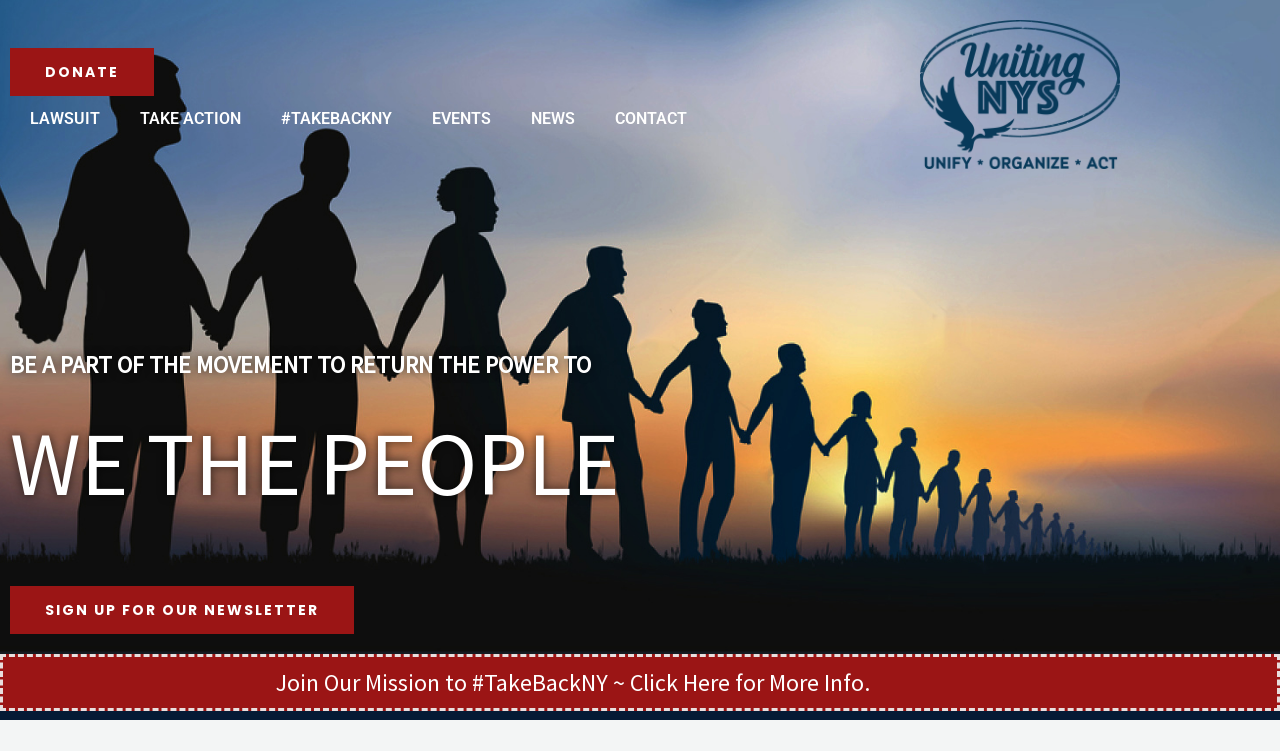

--- FILE ---
content_type: text/css
request_url: https://unitingnys.com/wp-content/uploads/elementor/css/post-348.css?ver=1769033252
body_size: 485
content:
.elementor-kit-348{--e-global-color-primary:#000000;--e-global-color-secondary:#FFFFFF;--e-global-color-text:#3A3A3A;--e-global-color-accent:#000F98;--e-global-color-367e41b:#E5E5E5;--e-global-color-a167218:#051A35;--e-global-color-cb6836d:#003373;--e-global-color-4a10536:#737373;--e-global-color-03c7954:#D70000;--e-global-color-76089e3:#F96142;--e-global-color-1b78a8e:#402FBD;--e-global-color-ff55fb9:#C90000;--e-global-color-9e05a92:#B10000;--e-global-color-e687cc6:#9B1515;--e-global-color-c808720:#909090;--e-global-color-cfaaf25:#F6F7F8;--e-global-typography-primary-font-family:"Roboto";--e-global-typography-primary-font-weight:600;--e-global-typography-secondary-font-family:"Roboto Slab";--e-global-typography-secondary-font-weight:400;--e-global-typography-text-font-family:"Roboto";--e-global-typography-text-font-weight:400;--e-global-typography-accent-font-family:"Roboto";--e-global-typography-accent-font-weight:500;color:var( --e-global-color-text );}.elementor-kit-348 button,.elementor-kit-348 input[type="button"],.elementor-kit-348 input[type="submit"],.elementor-kit-348 .elementor-button{background-color:var( --e-global-color-e687cc6 );color:#FFFFFF;border-radius:5px 5px 5px 5px;}.elementor-kit-348 button:hover,.elementor-kit-348 button:focus,.elementor-kit-348 input[type="button"]:hover,.elementor-kit-348 input[type="button"]:focus,.elementor-kit-348 input[type="submit"]:hover,.elementor-kit-348 input[type="submit"]:focus,.elementor-kit-348 .elementor-button:hover,.elementor-kit-348 .elementor-button:focus{background-color:var( --e-global-color-9e05a92 );color:#FFFFFF;}.elementor-kit-348 e-page-transition{background-color:#FFBC7D;}.elementor-kit-348 a{color:var( --e-global-color-e687cc6 );}.elementor-kit-348 a:hover{color:var( --e-global-color-9e05a92 );}.elementor-kit-348 h1{color:var( --e-global-color-primary );}.elementor-kit-348 h2{color:var( --e-global-color-primary );}.elementor-kit-348 h3{color:var( --e-global-color-cb6836d );}.elementor-section.elementor-section-boxed > .elementor-container{max-width:1140px;}.e-con{--container-max-width:1140px;}.elementor-widget:not(:last-child){margin-block-end:20px;}.elementor-element{--widgets-spacing:20px 20px;--widgets-spacing-row:20px;--widgets-spacing-column:20px;}{}h1.entry-title{display:var(--page-title-display);}@media(max-width:1135px){.elementor-section.elementor-section-boxed > .elementor-container{max-width:1024px;}.e-con{--container-max-width:1024px;}}@media(max-width:767px){.elementor-section.elementor-section-boxed > .elementor-container{max-width:767px;}.e-con{--container-max-width:767px;}}

--- FILE ---
content_type: text/css
request_url: https://unitingnys.com/wp-content/uploads/elementor/css/post-347.css?ver=1769033254
body_size: 1571
content:
.elementor-347 .elementor-element.elementor-element-0b1a41b:not(.elementor-motion-effects-element-type-background), .elementor-347 .elementor-element.elementor-element-0b1a41b > .elementor-motion-effects-container > .elementor-motion-effects-layer{background-color:var( --e-global-color-a167218 );}.elementor-347 .elementor-element.elementor-element-0b1a41b > .elementor-background-overlay{background-color:var( --e-global-color-a167218 );opacity:0.5;transition:background 0.3s, border-radius 0.3s, opacity 0.3s;}.elementor-347 .elementor-element.elementor-element-0b1a41b{transition:background 0.3s, border 0.3s, border-radius 0.3s, box-shadow 0.3s;padding:70px 0px 50px 0px;}.elementor-347 .elementor-element.elementor-element-2db5b36 > .elementor-element-populated{padding:0px 0px 0px 0px;}.elementor-347 .elementor-element.elementor-element-e42959b{text-align:center;}.elementor-347 .elementor-element.elementor-element-e42959b .elementor-heading-title{color:var( --e-global-color-secondary );}.elementor-347 .elementor-element.elementor-element-901c3ff{text-align:center;font-size:24px;color:#FFFFFF;}.elementor-347 .elementor-element.elementor-element-c5d8a34:not(.elementor-motion-effects-element-type-background), .elementor-347 .elementor-element.elementor-element-c5d8a34 > .elementor-motion-effects-container > .elementor-motion-effects-layer{background-color:#C8C8C836;}.elementor-347 .elementor-element.elementor-element-c5d8a34{transition:background 0.3s, border 0.3s, border-radius 0.3s, box-shadow 0.3s;padding:70px 0px 70px 0px;}.elementor-347 .elementor-element.elementor-element-c5d8a34 > .elementor-background-overlay{transition:background 0.3s, border-radius 0.3s, opacity 0.3s;}.elementor-347 .elementor-element.elementor-element-0eab7bc > .elementor-widget-wrap > .elementor-widget:not(.elementor-widget__width-auto):not(.elementor-widget__width-initial):not(:last-child):not(.elementor-absolute){margin-block-end:10px;}.elementor-347 .elementor-element.elementor-element-0eab7bc > .elementor-element-populated{padding:0px 0px 0px 0px;}.elementor-347 .elementor-element.elementor-element-693d11a{text-align:center;}.elementor-347 .elementor-element.elementor-element-176f898{text-align:center;font-style:italic;color:var( --e-global-color-primary );}.elementor-347 .elementor-element.elementor-element-77beeee{--divider-border-style:double;--divider-color:var( --e-global-color-e687cc6 );--divider-border-width:10px;}.elementor-347 .elementor-element.elementor-element-77beeee > .elementor-widget-container{margin:0px 1px 40px 0px;}.elementor-347 .elementor-element.elementor-element-77beeee .elementor-divider-separator{width:200px;margin:0 auto;margin-center:0;}.elementor-347 .elementor-element.elementor-element-77beeee .elementor-divider{text-align:center;padding-block-start:15px;padding-block-end:15px;}.elementor-347 .elementor-element.elementor-element-3b1da3c{--grid-row-gap:35px;--grid-column-gap:30px;}.elementor-347 .elementor-element.elementor-element-3b1da3c .elementor-post__meta-data span + span:before{content:"///";}.elementor-347 .elementor-element.elementor-element-3b1da3c .elementor-post{border-radius:5px;background-color:#FFFFFF;}.elementor-347 .elementor-element.elementor-element-3b1da3c .elementor-post__text{padding:25px 25px 25px 25px;}.elementor-347 .elementor-element.elementor-element-3b1da3c.elementor-posts--thumbnail-left .elementor-post__thumbnail__link{margin-right:20px;}.elementor-347 .elementor-element.elementor-element-3b1da3c.elementor-posts--thumbnail-right .elementor-post__thumbnail__link{margin-left:20px;}.elementor-347 .elementor-element.elementor-element-3b1da3c.elementor-posts--thumbnail-top .elementor-post__thumbnail__link{margin-bottom:20px;}.elementor-347 .elementor-element.elementor-element-3b1da3c .elementor-post__title, .elementor-347 .elementor-element.elementor-element-3b1da3c .elementor-post__title a{color:var( --e-global-color-cb6836d );line-height:1.3em;}.elementor-347 .elementor-element.elementor-element-3b1da3c .elementor-post__title{margin-bottom:6px;}.elementor-347 .elementor-element.elementor-element-3b1da3c .elementor-post__meta-data{color:var( --e-global-color-4a10536 );font-size:14px;}.elementor-347 .elementor-element.elementor-element-3b1da3c .elementor-post__excerpt p{color:var( --e-global-color-text );}.elementor-347 .elementor-element.elementor-element-3b1da3c .elementor-post__read-more{color:var( --e-global-color-e687cc6 );}.elementor-347 .elementor-element.elementor-element-3b1da3c a.elementor-post__read-more{font-size:16px;}.elementor-347 .elementor-element.elementor-element-d74d04b > .elementor-widget-container{margin:40px 0px 40px 0px;}.elementor-347 .elementor-element.elementor-element-ccafaba:not(.elementor-motion-effects-element-type-background), .elementor-347 .elementor-element.elementor-element-ccafaba > .elementor-motion-effects-container > .elementor-motion-effects-layer{background-color:transparent;background-image:linear-gradient(90deg, #003373 25%, var( --e-global-color-a167218 ) 77%);}.elementor-347 .elementor-element.elementor-element-ccafaba > .elementor-background-overlay{background-color:#FFFFFF;background-image:url("https://unitingnys.com/wp-content/uploads/2022/01/eafle_nys.png");background-position:center left;background-repeat:no-repeat;background-size:61% auto;opacity:0.11;transition:background 0.3s, border-radius 0.3s, opacity 0.3s;}.elementor-347 .elementor-element.elementor-element-ccafaba{transition:background 0.3s, border 0.3s, border-radius 0.3s, box-shadow 0.3s;padding:70px 0px 70px 0px;}.elementor-347 .elementor-element.elementor-element-3fa42d2 > .elementor-widget-wrap > .elementor-widget:not(.elementor-widget__width-auto):not(.elementor-widget__width-initial):not(:last-child):not(.elementor-absolute){margin-block-end:10px;}.elementor-347 .elementor-element.elementor-element-3fa42d2 > .elementor-element-populated{padding:0px 0px 0px 0px;}.elementor-347 .elementor-element.elementor-element-9aa3348{text-align:center;}.elementor-347 .elementor-element.elementor-element-9aa3348 .elementor-heading-title{color:#FFFFFF;}.elementor-347 .elementor-element.elementor-element-3696461{text-align:center;font-style:italic;color:#FFFFFF;}.elementor-347 .elementor-element.elementor-element-40c173f{--divider-border-style:double;--divider-color:var( --e-global-color-e687cc6 );--divider-border-width:10px;}.elementor-347 .elementor-element.elementor-element-40c173f > .elementor-widget-container{margin:0px 1px 40px 0px;}.elementor-347 .elementor-element.elementor-element-40c173f .elementor-divider-separator{width:200px;margin:0 auto;margin-center:0;}.elementor-347 .elementor-element.elementor-element-40c173f .elementor-divider{text-align:center;padding-block-start:15px;padding-block-end:15px;}.elementor-347 .elementor-element.elementor-element-8ea81ac{--grid-row-gap:35px;--grid-column-gap:30px;}.elementor-347 .elementor-element.elementor-element-8ea81ac .elementor-post__thumbnail__link{width:100%;}.elementor-347 .elementor-element.elementor-element-8ea81ac .elementor-post__meta-data span + span:before{content:"///";}.elementor-347 .elementor-element.elementor-element-8ea81ac .elementor-post{border-radius:5px;background-color:#FFFFFF;}.elementor-347 .elementor-element.elementor-element-8ea81ac .elementor-post__text{padding:15px 15px 15px 15px;}.elementor-347 .elementor-element.elementor-element-8ea81ac.elementor-posts--thumbnail-left .elementor-post__thumbnail__link{margin-right:20px;}.elementor-347 .elementor-element.elementor-element-8ea81ac.elementor-posts--thumbnail-right .elementor-post__thumbnail__link{margin-left:20px;}.elementor-347 .elementor-element.elementor-element-8ea81ac.elementor-posts--thumbnail-top .elementor-post__thumbnail__link{margin-bottom:20px;}.elementor-347 .elementor-element.elementor-element-8ea81ac .elementor-post__title, .elementor-347 .elementor-element.elementor-element-8ea81ac .elementor-post__title a{color:var( --e-global-color-cb6836d );line-height:1.3em;}.elementor-347 .elementor-element.elementor-element-8ea81ac .elementor-post__title{margin-bottom:6px;}.elementor-347 .elementor-element.elementor-element-8ea81ac .elementor-post__meta-data{color:var( --e-global-color-4a10536 );font-size:14px;}.elementor-347 .elementor-element.elementor-element-8ea81ac .elementor-post__excerpt p{color:var( --e-global-color-text );}.elementor-347 .elementor-element.elementor-element-8ea81ac .elementor-post__read-more{color:var( --e-global-color-e687cc6 );}.elementor-347 .elementor-element.elementor-element-8ea81ac a.elementor-post__read-more{font-size:16px;}.elementor-347 .elementor-element.elementor-element-3433d58 > .elementor-widget-container{margin:40px 0px 40px 0px;}.elementor-347 .elementor-element.elementor-element-3c55f9f:not(.elementor-motion-effects-element-type-background), .elementor-347 .elementor-element.elementor-element-3c55f9f > .elementor-motion-effects-container > .elementor-motion-effects-layer{background-color:#C8C8C836;}.elementor-347 .elementor-element.elementor-element-3c55f9f{transition:background 0.3s, border 0.3s, border-radius 0.3s, box-shadow 0.3s;padding:70px 0px 70px 0px;}.elementor-347 .elementor-element.elementor-element-3c55f9f > .elementor-background-overlay{transition:background 0.3s, border-radius 0.3s, opacity 0.3s;}.elementor-347 .elementor-element.elementor-element-7eb492a > .elementor-widget-wrap > .elementor-widget:not(.elementor-widget__width-auto):not(.elementor-widget__width-initial):not(:last-child):not(.elementor-absolute){margin-block-end:10px;}.elementor-347 .elementor-element.elementor-element-7eb492a > .elementor-element-populated{padding:0px 0px 0px 0px;}.elementor-347 .elementor-element.elementor-element-4987def{text-align:center;}.elementor-347 .elementor-element.elementor-element-1245240{--divider-border-style:double;--divider-color:var( --e-global-color-e687cc6 );--divider-border-width:10px;}.elementor-347 .elementor-element.elementor-element-1245240 > .elementor-widget-container{margin:0px 1px 40px 0px;}.elementor-347 .elementor-element.elementor-element-1245240 .elementor-divider-separator{width:200px;margin:0 auto;margin-center:0;}.elementor-347 .elementor-element.elementor-element-1245240 .elementor-divider{text-align:center;padding-block-start:15px;padding-block-end:15px;}.elementor-347 .elementor-element.elementor-element-dd540fd{--grid-row-gap:35px;--grid-column-gap:30px;}.elementor-347 .elementor-element.elementor-element-dd540fd .elementor-post__thumbnail__link{width:100%;}.elementor-347 .elementor-element.elementor-element-dd540fd .elementor-post{border-radius:5px;background-color:#FFFFFF;}.elementor-347 .elementor-element.elementor-element-dd540fd .elementor-post__text{padding:15px 15px 15px 15px;}.elementor-347 .elementor-element.elementor-element-dd540fd.elementor-posts--thumbnail-left .elementor-post__thumbnail__link{margin-right:20px;}.elementor-347 .elementor-element.elementor-element-dd540fd.elementor-posts--thumbnail-right .elementor-post__thumbnail__link{margin-left:20px;}.elementor-347 .elementor-element.elementor-element-dd540fd.elementor-posts--thumbnail-top .elementor-post__thumbnail__link{margin-bottom:20px;}.elementor-347 .elementor-element.elementor-element-dd540fd .elementor-post__title, .elementor-347 .elementor-element.elementor-element-dd540fd .elementor-post__title a{color:var( --e-global-color-cb6836d );line-height:1.3em;}.elementor-347 .elementor-element.elementor-element-dd540fd .elementor-post__title{margin-bottom:6px;}.elementor-347 .elementor-element.elementor-element-dd540fd .elementor-post__excerpt p{color:var( --e-global-color-text );}.elementor-347 .elementor-element.elementor-element-dd540fd .elementor-post__read-more{color:var( --e-global-color-e687cc6 );}.elementor-347 .elementor-element.elementor-element-dd540fd a.elementor-post__read-more{font-size:16px;}.elementor-347 .elementor-element.elementor-element-f950b61 > .elementor-widget-container{margin:40px 0px 40px 0px;}.elementor-347 .elementor-element.elementor-element-7143415:not(.elementor-motion-effects-element-type-background), .elementor-347 .elementor-element.elementor-element-7143415 > .elementor-motion-effects-container > .elementor-motion-effects-layer{background-color:var( --e-global-color-cb6836d );}.elementor-347 .elementor-element.elementor-element-7143415 > .elementor-background-overlay{background-color:var( --e-global-color-a167218 );opacity:0.5;transition:background 0.3s, border-radius 0.3s, opacity 0.3s;}.elementor-347 .elementor-element.elementor-element-7143415{transition:background 0.3s, border 0.3s, border-radius 0.3s, box-shadow 0.3s;padding:70px 0px 50px 0px;}.elementor-bc-flex-widget .elementor-347 .elementor-element.elementor-element-41cca19.elementor-column .elementor-widget-wrap{align-items:center;}.elementor-347 .elementor-element.elementor-element-41cca19.elementor-column.elementor-element[data-element_type="column"] > .elementor-widget-wrap.elementor-element-populated{align-content:center;align-items:center;}.elementor-347 .elementor-element.elementor-element-41cca19.elementor-column > .elementor-widget-wrap{justify-content:flex-start;}.elementor-347 .elementor-element.elementor-element-41cca19 > .elementor-element-populated{padding:0px 40px 0px 0px;}.elementor-347 .elementor-element.elementor-element-1aecaf1{text-align:start;}.elementor-347 .elementor-element.elementor-element-1aecaf1 .elementor-heading-title{color:#FFFFFF;}.elementor-347 .elementor-element.elementor-element-66b0118{text-align:start;font-style:italic;color:#FFFFFF;}.elementor-347 .elementor-element.elementor-element-6bb4ca4{--divider-border-style:double;--divider-color:var( --e-global-color-e687cc6 );--divider-border-width:10px;}.elementor-347 .elementor-element.elementor-element-6bb4ca4 > .elementor-widget-container{margin:0px 0px 40px 0px;}.elementor-347 .elementor-element.elementor-element-6bb4ca4 .elementor-divider-separator{width:200px;margin:0 auto;margin-left:0;}.elementor-347 .elementor-element.elementor-element-6bb4ca4 .elementor-divider{text-align:left;padding-block-start:15px;padding-block-end:15px;}.elementor-347 .elementor-element.elementor-element-5721e31{--spacer-size:70px;}.elementor-bc-flex-widget .elementor-347 .elementor-element.elementor-element-5b7305e.elementor-column .elementor-widget-wrap{align-items:center;}.elementor-347 .elementor-element.elementor-element-5b7305e.elementor-column.elementor-element[data-element_type="column"] > .elementor-widget-wrap.elementor-element-populated{align-content:center;align-items:center;}.elementor-347 .elementor-element.elementor-element-5b7305e.elementor-column > .elementor-widget-wrap{justify-content:center;}.elementor-347 .elementor-element.elementor-element-5b7305e > .elementor-element-populated{padding:0px 50px 0px 50px;}.elementor-347 .elementor-element.elementor-element-3d4de11 > .elementor-widget-container{margin:-120px 0px 0px 0px;}@media(min-width:768px){.elementor-347 .elementor-element.elementor-element-41cca19{width:62.383%;}.elementor-347 .elementor-element.elementor-element-5b7305e{width:37.573%;}}@media(max-width:1135px){.elementor-347 .elementor-element.elementor-element-0b1a41b{padding:50px 25px 20px 25px;}.elementor-347 .elementor-element.elementor-element-2db5b36 > .elementor-widget-wrap > .elementor-widget:not(.elementor-widget__width-auto):not(.elementor-widget__width-initial):not(:last-child):not(.elementor-absolute){margin-block-end:10px;}.elementor-347 .elementor-element.elementor-element-2db5b36 > .elementor-element-populated{padding:0px 0px 0px 0px;}.elementor-347 .elementor-element.elementor-element-901c3ff{font-size:20px;}.elementor-347 .elementor-element.elementor-element-c5d8a34{padding:50px 15px 0px 15px;}.elementor-347 .elementor-element.elementor-element-0eab7bc > .elementor-widget-wrap > .elementor-widget:not(.elementor-widget__width-auto):not(.elementor-widget__width-initial):not(:last-child):not(.elementor-absolute){margin-block-end:25px;}.elementor-347 .elementor-element.elementor-element-0eab7bc > .elementor-element-populated{padding:0px 0px 0px 0px;}.elementor-347 .elementor-element.elementor-element-3b1da3c{--grid-column-gap:11px;}.elementor-347 .elementor-element.elementor-element-3b1da3c .elementor-post__title, .elementor-347 .elementor-element.elementor-element-3b1da3c .elementor-post__title a{line-height:1.2em;}.elementor-347 .elementor-element.elementor-element-ccafaba{padding:50px 15px 0px 15px;}.elementor-347 .elementor-element.elementor-element-3fa42d2 > .elementor-widget-wrap > .elementor-widget:not(.elementor-widget__width-auto):not(.elementor-widget__width-initial):not(:last-child):not(.elementor-absolute){margin-block-end:25px;}.elementor-347 .elementor-element.elementor-element-3fa42d2 > .elementor-element-populated{padding:0px 0px 0px 0px;}.elementor-347 .elementor-element.elementor-element-8ea81ac{--grid-column-gap:11px;}.elementor-347 .elementor-element.elementor-element-3c55f9f{padding:50px 15px 0px 15px;}.elementor-347 .elementor-element.elementor-element-7eb492a > .elementor-widget-wrap > .elementor-widget:not(.elementor-widget__width-auto):not(.elementor-widget__width-initial):not(:last-child):not(.elementor-absolute){margin-block-end:25px;}.elementor-347 .elementor-element.elementor-element-7eb492a > .elementor-element-populated{padding:0px 0px 0px 0px;}.elementor-347 .elementor-element.elementor-element-dd540fd{--grid-column-gap:11px;}.elementor-347 .elementor-element.elementor-element-7143415{padding:80px 15px 0px 15px;}.elementor-347 .elementor-element.elementor-element-6bb4ca4 .elementor-divider{text-align:left;}.elementor-347 .elementor-element.elementor-element-6bb4ca4 .elementor-divider-separator{margin:0 auto;margin-left:0;}.elementor-bc-flex-widget .elementor-347 .elementor-element.elementor-element-5b7305e.elementor-column .elementor-widget-wrap{align-items:center;}.elementor-347 .elementor-element.elementor-element-5b7305e.elementor-column.elementor-element[data-element_type="column"] > .elementor-widget-wrap.elementor-element-populated{align-content:center;align-items:center;}.elementor-347 .elementor-element.elementor-element-5b7305e.elementor-column > .elementor-widget-wrap{justify-content:center;}.elementor-347 .elementor-element.elementor-element-3d4de11 > .elementor-widget-container{margin:0px 0px 50px 0px;}}@media(max-width:767px){.elementor-347 .elementor-element.elementor-element-0b1a41b{padding:50px 15px 0px 15px;}.elementor-347 .elementor-element.elementor-element-2db5b36 > .elementor-element-populated{padding:0px 0px 65px 0px;}.elementor-347 .elementor-element.elementor-element-901c3ff{font-size:18px;}.elementor-347 .elementor-element.elementor-element-c5d8a34{padding:50px 15px 0px 15px;}.elementor-347 .elementor-element.elementor-element-0eab7bc > .elementor-element-populated{padding:0px 0px 35px 0px;}.elementor-347 .elementor-element.elementor-element-77beeee > .elementor-widget-container{margin:0px 0px 20px 0px;}.elementor-347 .elementor-element.elementor-element-3b1da3c .elementor-post__thumbnail__link{width:100%;}.elementor-347 .elementor-element.elementor-element-ccafaba{padding:50px 15px 0px 15px;}.elementor-347 .elementor-element.elementor-element-3fa42d2 > .elementor-element-populated{padding:0px 0px 35px 0px;}.elementor-347 .elementor-element.elementor-element-40c173f > .elementor-widget-container{margin:0px 0px 20px 0px;}.elementor-347 .elementor-element.elementor-element-8ea81ac .elementor-post__thumbnail__link{width:100%;}.elementor-347 .elementor-element.elementor-element-3c55f9f{padding:50px 15px 0px 15px;}.elementor-347 .elementor-element.elementor-element-7eb492a > .elementor-element-populated{padding:0px 0px 35px 0px;}.elementor-347 .elementor-element.elementor-element-1245240 > .elementor-widget-container{margin:0px 0px 20px 0px;}.elementor-347 .elementor-element.elementor-element-dd540fd .elementor-post__thumbnail__link{width:100%;}.elementor-347 .elementor-element.elementor-element-6bb4ca4 > .elementor-widget-container{margin:0px 0px 20px 0px;}.elementor-347 .elementor-element.elementor-element-5721e31{--spacer-size:20px;}.elementor-bc-flex-widget .elementor-347 .elementor-element.elementor-element-5b7305e.elementor-column .elementor-widget-wrap{align-items:center;}.elementor-347 .elementor-element.elementor-element-5b7305e.elementor-column.elementor-element[data-element_type="column"] > .elementor-widget-wrap.elementor-element-populated{align-content:center;align-items:center;}.elementor-347 .elementor-element.elementor-element-5b7305e.elementor-column > .elementor-widget-wrap{justify-content:center;}.elementor-347 .elementor-element.elementor-element-5b7305e > .elementor-element-populated{padding:0px 0px 0px 0px;}}@media(max-width:1135px) and (min-width:768px){.elementor-347 .elementor-element.elementor-element-0eab7bc{width:100%;}.elementor-347 .elementor-element.elementor-element-3fa42d2{width:100%;}.elementor-347 .elementor-element.elementor-element-7eb492a{width:100%;}.elementor-347 .elementor-element.elementor-element-41cca19{width:43%;}.elementor-347 .elementor-element.elementor-element-5b7305e{width:57%;}}

--- FILE ---
content_type: text/css
request_url: https://unitingnys.com/wp-content/uploads/elementor/css/post-1637.css?ver=1769033255
body_size: 1446
content:
.elementor-1637 .elementor-element.elementor-element-3ce5227:not(.elementor-motion-effects-element-type-background), .elementor-1637 .elementor-element.elementor-element-3ce5227 > .elementor-motion-effects-container > .elementor-motion-effects-layer{background-image:url("https://unitingnys.com/wp-content/uploads/2021/12/Human-Chain-pic-adj.jpg");background-position:top center;background-repeat:no-repeat;background-size:cover;}.elementor-1637 .elementor-element.elementor-element-3ce5227 > .elementor-container{min-height:85vh;}.elementor-1637 .elementor-element.elementor-element-3ce5227{transition:background 0.3s, border 0.3s, border-radius 0.3s, box-shadow 0.3s;}.elementor-1637 .elementor-element.elementor-element-3ce5227 > .elementor-background-overlay{transition:background 0.3s, border-radius 0.3s, opacity 0.3s;}.elementor-1637 .elementor-element.elementor-element-4b2ca1a{margin-top:10px;margin-bottom:10px;padding:0px 0px 0px 0px;}.elementor-bc-flex-widget .elementor-1637 .elementor-element.elementor-element-ca6593b.elementor-column .elementor-widget-wrap{align-items:center;}.elementor-1637 .elementor-element.elementor-element-ca6593b.elementor-column.elementor-element[data-element_type="column"] > .elementor-widget-wrap.elementor-element-populated{align-content:center;align-items:center;}.elementor-1637 .elementor-element.elementor-element-ca6593b.elementor-column > .elementor-widget-wrap{justify-content:flex-start;}.elementor-1637 .elementor-element.elementor-element-ca6593b > .elementor-element-populated{margin:0px 0px 0px 0px;--e-column-margin-right:0px;--e-column-margin-left:0px;padding:0px 0px 0px 0px;}.elementor-1637 .elementor-element.elementor-element-822f874{width:auto;max-width:auto;z-index:9999;}.elementor-1637 .elementor-element.elementor-element-822f874 > .elementor-widget-container{margin:0px 10px 0px 0px;}.elementor-1637 .elementor-element.elementor-element-bd7dda7{width:auto;max-width:auto;align-self:flex-start;z-index:9999;}.elementor-1637 .elementor-element.elementor-element-bd7dda7 .elementor-menu-toggle{margin-right:auto;background-color:var( --e-global-color-e687cc6 );}.elementor-1637 .elementor-element.elementor-element-bd7dda7 .elementor-nav-menu .elementor-item{font-family:"Roboto", Sans-serif;font-size:16px;font-weight:600;text-transform:uppercase;}.elementor-1637 .elementor-element.elementor-element-bd7dda7 .elementor-nav-menu--main .elementor-item{color:#FFFFFF;fill:#FFFFFF;padding-left:20px;padding-right:20px;}.elementor-1637 .elementor-element.elementor-element-bd7dda7 .elementor-nav-menu--main .elementor-item:hover,
					.elementor-1637 .elementor-element.elementor-element-bd7dda7 .elementor-nav-menu--main .elementor-item.elementor-item-active,
					.elementor-1637 .elementor-element.elementor-element-bd7dda7 .elementor-nav-menu--main .elementor-item.highlighted,
					.elementor-1637 .elementor-element.elementor-element-bd7dda7 .elementor-nav-menu--main .elementor-item:focus{color:#FFFFFF;fill:#FFFFFF;}.elementor-1637 .elementor-element.elementor-element-bd7dda7 .elementor-nav-menu--main:not(.e--pointer-framed) .elementor-item:before,
					.elementor-1637 .elementor-element.elementor-element-bd7dda7 .elementor-nav-menu--main:not(.e--pointer-framed) .elementor-item:after{background-color:var( --e-global-color-ff55fb9 );}.elementor-1637 .elementor-element.elementor-element-bd7dda7 .e--pointer-framed .elementor-item:before,
					.elementor-1637 .elementor-element.elementor-element-bd7dda7 .e--pointer-framed .elementor-item:after{border-color:var( --e-global-color-ff55fb9 );}.elementor-1637 .elementor-element.elementor-element-bd7dda7 .elementor-nav-menu--main .elementor-item.elementor-item-active{color:#FFFFFF;}.elementor-1637 .elementor-element.elementor-element-bd7dda7 .elementor-nav-menu--dropdown a, .elementor-1637 .elementor-element.elementor-element-bd7dda7 .elementor-menu-toggle{color:#FFFFFF;fill:#FFFFFF;}.elementor-1637 .elementor-element.elementor-element-bd7dda7 .elementor-nav-menu--dropdown{background-color:var( --e-global-color-primary );}.elementor-1637 .elementor-element.elementor-element-bd7dda7 .elementor-nav-menu--dropdown a:hover,
					.elementor-1637 .elementor-element.elementor-element-bd7dda7 .elementor-nav-menu--dropdown a:focus,
					.elementor-1637 .elementor-element.elementor-element-bd7dda7 .elementor-nav-menu--dropdown a.elementor-item-active,
					.elementor-1637 .elementor-element.elementor-element-bd7dda7 .elementor-nav-menu--dropdown a.highlighted{background-color:var( --e-global-color-e687cc6 );}.elementor-1637 .elementor-element.elementor-element-bd7dda7 div.elementor-menu-toggle{color:#FFFFFF;}.elementor-1637 .elementor-element.elementor-element-bd7dda7 div.elementor-menu-toggle svg{fill:#FFFFFF;}.elementor-bc-flex-widget .elementor-1637 .elementor-element.elementor-element-1591447.elementor-column .elementor-widget-wrap{align-items:center;}.elementor-1637 .elementor-element.elementor-element-1591447.elementor-column.elementor-element[data-element_type="column"] > .elementor-widget-wrap.elementor-element-populated{align-content:center;align-items:center;}.elementor-1637 .elementor-element.elementor-element-1591447.elementor-column > .elementor-widget-wrap{justify-content:flex-end;}.elementor-1637 .elementor-element.elementor-element-1591447 > .elementor-element-populated{margin:0px 0px 0px 0px;--e-column-margin-right:0px;--e-column-margin-left:0px;padding:0px 0px 0px 0px;}.elementor-1637 .elementor-element.elementor-element-a690d2f > .elementor-widget-container{margin:0px 10px 0px 0px;}.elementor-1637 .elementor-element.elementor-element-a690d2f{z-index:9999;text-align:end;}.elementor-1637 .elementor-element.elementor-element-a690d2f img{width:200px;}.elementor-1637 .elementor-element.elementor-element-cc6ab52{margin-top:50px;margin-bottom:10px;padding:0px 0px 0px 0px;}.elementor-bc-flex-widget .elementor-1637 .elementor-element.elementor-element-0218a0d.elementor-column .elementor-widget-wrap{align-items:center;}.elementor-1637 .elementor-element.elementor-element-0218a0d.elementor-column.elementor-element[data-element_type="column"] > .elementor-widget-wrap.elementor-element-populated{align-content:center;align-items:center;}.elementor-1637 .elementor-element.elementor-element-0218a0d > .elementor-element-populated{margin:0px 0px 0px 0px;--e-column-margin-right:0px;--e-column-margin-left:0px;padding:0px 0px 0px 0px;}.elementor-1637 .elementor-element.elementor-element-c7239e2{--spacer-size:100px;}.elementor-1637 .elementor-element.elementor-element-6c42999 .elementor-heading-title{font-size:24px;font-weight:600;text-transform:uppercase;-webkit-text-stroke-color:#000;stroke:#000;text-shadow:0px 0px 10px rgba(0, 0, 0, 0.64);color:var( --e-global-color-secondary );}.elementor-1637 .elementor-element.elementor-element-37f1f81 .elementor-heading-title{font-size:90px;text-transform:uppercase;text-shadow:0px 0px 10px rgba(0, 0, 0, 0.64);color:var( --e-global-color-secondary );}.elementor-1637 .elementor-element.elementor-element-c9901b5 > .elementor-widget-container{padding:40px 0px 0px 0px;}.elementor-bc-flex-widget .elementor-1637 .elementor-element.elementor-element-f9ef247.elementor-column .elementor-widget-wrap{align-items:center;}.elementor-1637 .elementor-element.elementor-element-f9ef247.elementor-column.elementor-element[data-element_type="column"] > .elementor-widget-wrap.elementor-element-populated{align-content:center;align-items:center;}.elementor-1637 .elementor-element.elementor-element-f9ef247.elementor-column > .elementor-widget-wrap{justify-content:center;}.elementor-1637 .elementor-element.elementor-element-f9ef247 > .elementor-element-populated{margin:0px 0px 0px 0px;--e-column-margin-right:0px;--e-column-margin-left:0px;padding:0px 0px 0px 0px;}.elementor-1637 .elementor-element.elementor-element-361a45e .elementor-widget-container{-webkit-box-orient:vertical;-webkit-box-direction:normal;-ms-flex-direction:column;flex-direction:column;text-align:left;}.elementor-1637 .elementor-element.elementor-element-361a45e .ha-card-title{color:var( --e-global-color-9e05a92 );font-size:20px;line-height:1em;}.elementor-1637 .elementor-element.elementor-element-361a45e .ha-card-text{color:var( --e-global-color-primary );font-family:"Montserrat", Sans-serif;font-size:15px;font-weight:500;line-height:1.3em;word-spacing:0em;}.elementor-1637 .elementor-element.elementor-element-361a45e .ha-btn{font-family:"Montserrat", Sans-serif;font-size:14px;font-weight:800;text-transform:uppercase;letter-spacing:1.9px;border-radius:0px 0px 0px 0px;background-color:var( --e-global-color-e687cc6 );}.elementor-1637 .elementor-element.elementor-element-361a45e .ha-btn:hover, .elementor-1637 .elementor-element.elementor-element-361a45e .ha-btn:focus{color:var( --e-global-color-secondary );background-color:var( --e-global-color-9e05a92 );}.elementor-1637 .elementor-element.elementor-element-1134d50:not(.elementor-motion-effects-element-type-background), .elementor-1637 .elementor-element.elementor-element-1134d50 > .elementor-motion-effects-container > .elementor-motion-effects-layer{background-color:var( --e-global-color-e687cc6 );}.elementor-1637 .elementor-element.elementor-element-1134d50{border-style:dashed;border-color:#E8DEDE;transition:background 0.3s, border 0.3s, border-radius 0.3s, box-shadow 0.3s;}.elementor-1637 .elementor-element.elementor-element-1134d50 > .elementor-background-overlay{transition:background 0.3s, border-radius 0.3s, opacity 0.3s;}.elementor-1637 .elementor-element.elementor-element-0bf08b3{text-align:center;}.elementor-1637 .elementor-element.elementor-element-0bf08b3 .elementor-heading-title{font-size:24px;color:var( --e-global-color-secondary );}.elementor-theme-builder-content-area{height:400px;}.elementor-location-header:before, .elementor-location-footer:before{content:"";display:table;clear:both;}@media(max-width:1135px){.elementor-1637 .elementor-element.elementor-element-bd7dda7 > .elementor-widget-container{margin:0px 0px 0px 0px;}.elementor-1637 .elementor-element.elementor-element-bd7dda7 .elementor-nav-menu--main > .elementor-nav-menu > li > .elementor-nav-menu--dropdown, .elementor-1637 .elementor-element.elementor-element-bd7dda7 .elementor-nav-menu__container.elementor-nav-menu--dropdown{margin-top:54px !important;}.elementor-1637 .elementor-element.elementor-element-bd7dda7{--nav-menu-icon-size:32px;}.elementor-1637 .elementor-element.elementor-element-bd7dda7 .elementor-menu-toggle{border-radius:0px;}.elementor-1637 .elementor-element.elementor-element-a690d2f{text-align:end;}.elementor-1637 .elementor-element.elementor-element-a690d2f img{width:175px;}.elementor-bc-flex-widget .elementor-1637 .elementor-element.elementor-element-f9ef247.elementor-column .elementor-widget-wrap{align-items:center;}.elementor-1637 .elementor-element.elementor-element-f9ef247.elementor-column.elementor-element[data-element_type="column"] > .elementor-widget-wrap.elementor-element-populated{align-content:center;align-items:center;}.elementor-1637 .elementor-element.elementor-element-361a45e .elementor-widget-container{-webkit-box-orient:vertical;-webkit-box-direction:normal;-ms-flex-direction:column;flex-direction:column;text-align:left;}.elementor-1637 .elementor-element.elementor-element-361a45e{--ha-card-image-width:100%;}}@media(min-width:768px){.elementor-1637 .elementor-element.elementor-element-ca6593b{width:75.625%;}.elementor-1637 .elementor-element.elementor-element-1591447{width:24.332%;}.elementor-1637 .elementor-element.elementor-element-0218a0d{width:64.643%;}.elementor-1637 .elementor-element.elementor-element-f9ef247{width:35.314%;}}@media(max-width:1135px) and (min-width:768px){.elementor-1637 .elementor-element.elementor-element-ca6593b{width:50%;}.elementor-1637 .elementor-element.elementor-element-1591447{width:50%;}}@media(max-width:767px){.elementor-1637 .elementor-element.elementor-element-ca6593b{width:55%;}.elementor-1637 .elementor-element.elementor-element-822f874 .elementor-button{padding:15px 20px 15px 20px;}.elementor-1637 .elementor-element.elementor-element-bd7dda7{width:auto;max-width:auto;}.elementor-1637 .elementor-element.elementor-element-1591447{width:45%;}.elementor-1637 .elementor-element.elementor-element-1591447.elementor-column > .elementor-widget-wrap{justify-content:flex-end;}.elementor-1637 .elementor-element.elementor-element-a690d2f > .elementor-widget-container{margin:0px 0px 0px 0px;}.elementor-1637 .elementor-element.elementor-element-c7239e2{--spacer-size:10px;}.elementor-1637 .elementor-element.elementor-element-6c42999 > .elementor-widget-container{margin:0px 0px 0px 0px;padding:0px 0px 0px 0px;}.elementor-1637 .elementor-element.elementor-element-6c42999 .elementor-heading-title{font-size:24px;}.elementor-1637 .elementor-element.elementor-element-37f1f81 > .elementor-widget-container{margin:0px 0px 0px 0px;padding:0px 0px 0px 0px;}.elementor-1637 .elementor-element.elementor-element-37f1f81 .elementor-heading-title{font-size:72px;}.elementor-1637 .elementor-element.elementor-element-c9901b5 > .elementor-widget-container{padding:10px 0px 0px 0px;}.elementor-1637 .elementor-element.elementor-element-f9ef247 > .elementor-element-populated{margin:20px 0px 0px 0px;--e-column-margin-right:0px;--e-column-margin-left:0px;}.elementor-1637 .elementor-element.elementor-element-361a45e .elementor-widget-container{-webkit-box-orient:vertical;-webkit-box-direction:normal;-ms-flex-direction:column;flex-direction:column;text-align:left;}.elementor-1637 .elementor-element.elementor-element-361a45e{--ha-card-image-width:100%;}}

--- FILE ---
content_type: text/css
request_url: https://unitingnys.com/wp-content/uploads/elementor/css/post-1617.css?ver=1769033256
body_size: 851
content:
.elementor-1617 .elementor-element.elementor-element-230adc40 > .elementor-container > .elementor-column > .elementor-widget-wrap{align-content:center;align-items:center;}.elementor-1617 .elementor-element.elementor-element-230adc40:not(.elementor-motion-effects-element-type-background), .elementor-1617 .elementor-element.elementor-element-230adc40 > .elementor-motion-effects-container > .elementor-motion-effects-layer{background-color:#E6E6E7;}.elementor-1617 .elementor-element.elementor-element-230adc40 > .elementor-background-overlay{background-image:url("https://unitingnys.com/wp-content/uploads/2022/01/eafle_nys.png");background-position:center left;background-repeat:no-repeat;background-size:71% auto;opacity:0.15;mix-blend-mode:darken;transition:background 0.3s, border-radius 0.3s, opacity 0.3s;}.elementor-1617 .elementor-element.elementor-element-230adc40 > .elementor-container{min-height:90px;}.elementor-1617 .elementor-element.elementor-element-230adc40{transition:background 0.3s, border 0.3s, border-radius 0.3s, box-shadow 0.3s;margin-top:0px;margin-bottom:0px;padding:30px 0px 0px 0px;}.elementor-1617 .elementor-element.elementor-element-e67357f{margin-top:0px;margin-bottom:0px;padding:0px 0px 0px 0px;}.elementor-1617 .elementor-element.elementor-element-4493bb0 > .elementor-element-populated{margin:0px 0px 0px 0px;--e-column-margin-right:0px;--e-column-margin-left:0px;padding:0px 0px 0px 0px;}.elementor-1617 .elementor-element.elementor-element-99e4312{text-align:start;}.elementor-bc-flex-widget .elementor-1617 .elementor-element.elementor-element-f7d0fe4.elementor-column .elementor-widget-wrap{align-items:center;}.elementor-1617 .elementor-element.elementor-element-f7d0fe4.elementor-column.elementor-element[data-element_type="column"] > .elementor-widget-wrap.elementor-element-populated{align-content:center;align-items:center;}.elementor-1617 .elementor-element.elementor-element-f7d0fe4.elementor-column > .elementor-widget-wrap{justify-content:flex-end;}.elementor-1617 .elementor-element.elementor-element-f7d0fe4 > .elementor-element-populated{margin:0px 0px 0px 0px;--e-column-margin-right:0px;--e-column-margin-left:0px;padding:0px 0px 0px 0px;}.elementor-1617 .elementor-element.elementor-element-daa79ef > .elementor-widget-container{margin:0px 0px 0px 70px;}.elementor-1617 .elementor-element.elementor-element-daa79ef{text-align:end;}.elementor-1617 .elementor-element.elementor-element-daa79ef .elementor-heading-title{font-family:"Oleo Script", Sans-serif;font-size:32px;color:var( --e-global-color-e687cc6 );}.elementor-1617 .elementor-element.elementor-element-eb0c0e1{--spacer-size:30px;}.elementor-1617 .elementor-element.elementor-element-7c04528c{--grid-template-columns:repeat(0, auto);--icon-size:36px;--grid-column-gap:22px;--grid-row-gap:0px;}.elementor-1617 .elementor-element.elementor-element-7c04528c .elementor-widget-container{text-align:right;}.elementor-1617 .elementor-element.elementor-element-7c04528c .elementor-social-icon{background-color:#00337300;--icon-padding:0em;}.elementor-1617 .elementor-element.elementor-element-7c04528c .elementor-social-icon i{color:var( --e-global-color-cb6836d );}.elementor-1617 .elementor-element.elementor-element-7c04528c .elementor-social-icon svg{fill:var( --e-global-color-cb6836d );}.elementor-1617 .elementor-element.elementor-element-7c04528c .elementor-social-icon:hover{background-color:rgba(255,255,255,0);}.elementor-1617 .elementor-element.elementor-element-7c04528c .elementor-social-icon:hover i{color:var( --e-global-color-e687cc6 );}.elementor-1617 .elementor-element.elementor-element-7c04528c .elementor-social-icon:hover svg{fill:var( --e-global-color-e687cc6 );}.elementor-1617 .elementor-element.elementor-element-a5ece17{--spacer-size:20px;}.elementor-1617 .elementor-element.elementor-element-d4ab1cb > .elementor-widget-container{margin:0px 0px 0px 0px;padding:0px 0px 0px 0px;}.elementor-1617 .elementor-element.elementor-element-d4ab1cb{color:var( --e-global-color-text );}.elementor-theme-builder-content-area{height:400px;}.elementor-location-header:before, .elementor-location-footer:before{content:"";display:table;clear:both;}@media(min-width:768px){.elementor-1617 .elementor-element.elementor-element-4493bb0{width:22.589%;}.elementor-1617 .elementor-element.elementor-element-f7d0fe4{width:77.411%;}}@media(max-width:1135px){.elementor-1617 .elementor-element.elementor-element-230adc40{padding:10px 20px 10px 20px;}}@media(max-width:767px){.elementor-1617 .elementor-element.elementor-element-230adc40 > .elementor-background-overlay{background-position:center center;background-size:718px auto;}.elementor-1617 .elementor-element.elementor-element-230adc40{padding:20px 20px 00px 20px;}.elementor-1617 .elementor-element.elementor-element-99e4312{text-align:center;}.elementor-1617 .elementor-element.elementor-element-99e4312 img{width:200px;}.elementor-1617 .elementor-element.elementor-element-daa79ef > .elementor-widget-container{margin:40px 0px 0px 0px;}.elementor-1617 .elementor-element.elementor-element-daa79ef{text-align:center;}.elementor-1617 .elementor-element.elementor-element-daa79ef .elementor-heading-title{font-size:24px;}.elementor-1617 .elementor-element.elementor-element-eb0c0e1{--spacer-size:0px;}.elementor-1617 .elementor-element.elementor-element-7c04528c .elementor-widget-container{text-align:center;}.elementor-1617 .elementor-element.elementor-element-7c04528c > .elementor-widget-container{padding:20px 0px 0px 0px;}.elementor-1617 .elementor-element.elementor-element-7c04528c{--icon-size:24px;--grid-row-gap:0px;}.elementor-1617 .elementor-element.elementor-element-d4ab1cb{text-align:center;font-size:13px;}}

--- FILE ---
content_type: text/css
request_url: https://unitingnys.com/wp-content/uploads/elementor/css/post-1874.css?ver=1769033256
body_size: 515
content:
.elementor-bc-flex-widget .elementor-1874 .elementor-element.elementor-element-7f59f2d8.elementor-column .elementor-widget-wrap{align-items:center;}.elementor-1874 .elementor-element.elementor-element-7f59f2d8.elementor-column.elementor-element[data-element_type="column"] > .elementor-widget-wrap.elementor-element-populated{align-content:center;align-items:center;}.elementor-1874 .elementor-element.elementor-element-7f59f2d8 > .elementor-element-populated{margin:20px 0px 0px 0px;--e-column-margin-right:0px;--e-column-margin-left:0px;}.elementor-1874 .elementor-element.elementor-element-6ca8fb2 > .elementor-widget-container{margin:0px 0px 0px 0px;}.elementor-bc-flex-widget .elementor-1874 .elementor-element.elementor-element-3ec3223e.elementor-column .elementor-widget-wrap{align-items:center;}.elementor-1874 .elementor-element.elementor-element-3ec3223e.elementor-column.elementor-element[data-element_type="column"] > .elementor-widget-wrap.elementor-element-populated{align-content:center;align-items:center;}.elementor-1874 .elementor-element.elementor-element-3ec3223e > .elementor-element-populated{padding:0% 15% 0% 10%;}.elementor-1874 .elementor-element.elementor-element-3ec3223e{z-index:2;}.elementor-1874 .elementor-element.elementor-element-212bec4{text-align:start;}.elementor-1874 .elementor-element.elementor-element-212bec4 .elementor-heading-title{font-size:40px;letter-spacing:-0.4px;color:#FFFFFF;}.elementor-1874 .elementor-element.elementor-element-43d3261{--divider-border-style:double;--divider-color:var( --e-global-color-e687cc6 );--divider-border-width:10px;}.elementor-1874 .elementor-element.elementor-element-43d3261 .elementor-divider-separator{width:150px;margin:0 auto;margin-left:0;}.elementor-1874 .elementor-element.elementor-element-43d3261 .elementor-divider{text-align:left;padding-block-start:15px;padding-block-end:15px;}#elementor-popup-modal-1874 .dialog-widget-content{background-color:transparent;background-image:linear-gradient(180deg, #003373 0%, var( --e-global-color-a167218 ) 100%);box-shadow:2px 8px 23px 3px rgba(0,0,0,0.2);}#elementor-popup-modal-1874{background-color:rgba(0,0,0,.8);justify-content:center;align-items:center;pointer-events:all;}#elementor-popup-modal-1874 .dialog-message{width:700px;height:700px;align-items:flex-start;}#elementor-popup-modal-1874 .dialog-close-button{display:flex;}#elementor-popup-modal-1874 .dialog-close-button i{color:#FFFFFF;}#elementor-popup-modal-1874 .dialog-close-button svg{fill:#FFFFFF;}@media(max-width:1135px){.elementor-bc-flex-widget .elementor-1874 .elementor-element.elementor-element-7f59f2d8.elementor-column .elementor-widget-wrap{align-items:center;}.elementor-1874 .elementor-element.elementor-element-7f59f2d8.elementor-column.elementor-element[data-element_type="column"] > .elementor-widget-wrap.elementor-element-populated{align-content:center;align-items:center;}.elementor-1874 .elementor-element.elementor-element-6ca8fb2 > .elementor-widget-container{margin:0px 0px 0px 0px;}.elementor-1874 .elementor-element.elementor-element-212bec4 .elementor-heading-title{font-size:36px;}}@media(max-width:767px){.elementor-1874 .elementor-element.elementor-element-7ecd75c2{padding:20px 0px 0px 0px;}}@media(min-width:768px){.elementor-1874 .elementor-element.elementor-element-7f59f2d8{width:50%;}.elementor-1874 .elementor-element.elementor-element-3ec3223e{width:50%;}}@media(max-width:1135px) and (min-width:768px){.elementor-1874 .elementor-element.elementor-element-7f59f2d8{width:50%;}.elementor-1874 .elementor-element.elementor-element-3ec3223e{width:50%;}}

--- FILE ---
content_type: text/css
request_url: https://unitingnys.com/wp-content/themes/unitingnys/style.css?ver=1.0.0
body_size: 85
content:
/**
Theme Name: UnitingNYS
Author: NYDS
Author URI: https://nyds.net
Description: Designed, Developed, Maintained & Supported by New York Design Studio, LLC.
Version: 1.0.0
License: GNU General Public License v2 or later
License URI: http://www.gnu.org/licenses/gpl-2.0.html
Text Domain: unitingnys
Template: astra
*/